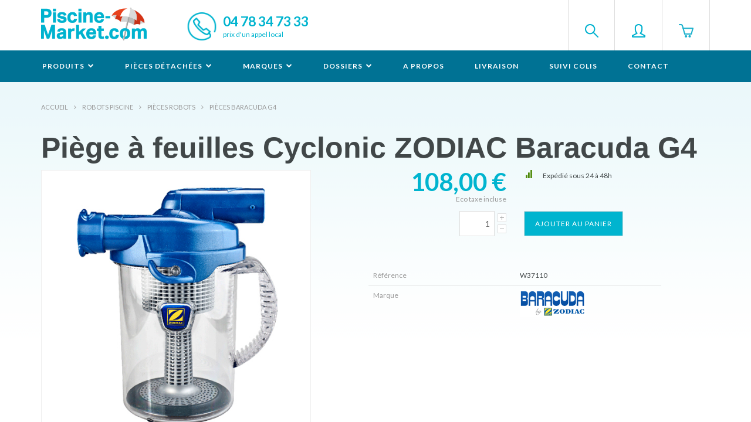

--- FILE ---
content_type: text/html; charset=utf-8
request_url: https://www.piscine-market.com/piege-a-feuilles-cyclonic-zodiac-baracuda-g4/3669/pr
body_size: 9748
content:


<!DOCTYPE html>
<html lang="fr" class="no-js">
<head>
	<meta charset="UTF-8" />
	<meta http-equiv="X-UA-Compatible" content="IE=edge,chrome=1">
	<meta name="viewport" content="width=device-width, initial-scale=1.0">
    <title>Piège à feuilles Cyclonic ZODIAC Baracuda G4 | Livraison 48h | Piscine Market</title>
	
    <meta name="description" content="Le Piège à feuilles Cyclonic ZODIAC Baracuda G4 est disponible chez Piscine Market, le spécialiste des accessoires et pièces détachées de piscine. Livraison sous 48h." />

	<link href="/Content/css?v=GR9wPyoNuyA1MCnU8zSlYYRtAY_hC6Ytv2Rc6RhynYg1" rel="stylesheet"/>

	<script src="/bundles/modernizr?v=inCVuEFe6J4Q07A0AcRsbJic_UE5MwpRMNGcOtk94TE1"></script>


	<!-- Bootstrap -->
	<link rel="stylesheet" href="https://cdnjs.cloudflare.com/ajax/libs/simple-line-icons/2.2.3/css/simple-line-icons.css">
	<link href='//fonts.googleapis.com/css?family=Lato:400,300,700' rel='stylesheet' type='text/css'>

	<!-- Google Tag Manager -->
	<script>(function(w,d,s,l,i){w[l]=w[l]||[];w[l].push({'gtm.start':
	new Date().getTime(),event:'gtm.js'});var f=d.getElementsByTagName(s)[0],
	j=d.createElement(s),dl=l!='dataLayer'?'&l='+l:'';j.async=true;j.src=
	'https://www.googletagmanager.com/gtm.js?id='+i+dl;f.parentNode.insertBefore(j,f);
	})(window,document,'script','dataLayer','GTM-K8HPQ66');</script>
	<!-- End Google Tag Manager -->

	<!-- Global site tag (gtag.js) - Google Ads: 1060906376 -->
	<script async src="https://www.googletagmanager.com/gtag/js?id=AW-1060906376"></script>
	<script>
	  window.dataLayer = window.dataLayer || [];
	  function gtag(){dataLayer.push(arguments);}
	  gtag('js', new Date());
	  gtag('config', 'AW-1060906376');
	</script>
	<!-- Global site tag (gtag.js) - Google Analytics -->
	<script async src="https://www.googletagmanager.com/gtag/js?id=UA-1241295-1"></script>
	<script>
	  window.dataLayer = window.dataLayer || [];
	  function gtag(){dataLayer.push(arguments);}
	  gtag('js', new Date());
	  gtag('config', 'UA-1241295-1');
	</script>
</head>
<body id="produit">
	<!-- Google Tag Manager (noscript) -->
	<noscript>
		<iframe src="https://www.googletagmanager.com/ns.html?id=GTM-K8HPQ66"
				height="0" width="0" style="display:none;visibility:hidden"></iframe>
	</noscript>
	<!-- End Google Tag Manager (noscript) -->
	<div id="st-container" class="st-container">

		<!-- content push wrapper -->
		<div class="st-pusher">
			<nav class="st-menu st-effect-3" id="menu-3">
				<!-- nav mobile -->
				<ul class="top-actions">
					<li class="compte"><a href="/Compte"><i class="icon-user"></i> Mon compte</a></li>
					<li class="search">
						<form method="post" action="/Boutique/Recherche">
							<input type="text" name="id" value="" placeholder="Rechercher" />
						</form>
					</li>
				</ul>
				<ul class="nav navbar-nav">
					<li class="dropdown">
						<a href="#" class="dropdown-toggle" data-toggle="dropdown" role="button" aria-expanded="false">Produits <i class="fa fa-chevron-down"></i></a>
						<div class="dropdown-menu menu-produits" role="menu">
							<ul>
								<li><p>Tous nos<br>produits<br>par catégorie</p></li>
							</ul>
									<ul>
											<li><a href="/robots-piscine/78/cg">Robots Piscine</a></li>
											<li><a href="/pompes/87/cg">Pompes</a></li>
											<li><a href="/filtres/86/cg">Filtres</a></li>
											<li><a href="/cartouches-filtres/76/cg">Cartouches filtres</a></li>
											<li><a href="/traitement-de-l-eau/3/cg">Traitement de l'eau</a></li>
											<li><a href="/pieces-a-sceller/84/cg">Pièces à sceller</a></li>
											<li><a href="/materiel-piscine/2/cg">Matériel piscine</a></li>
									</ul>
									<ul>
											<li><a href="/chauffage-piscine/80/cg">Chauffage piscine</a></li>
											<li><a href="/accessoires-piscine/6/cg">Accessoires piscine</a></li>
											<li><a href="/couvertures/1/cg">Couvertures</a></li>
											<li><a href="/controle-de-l-eau/82/cg">Contrôle de l'eau</a></li>
											<li><a href="/equipement-ext.-et-jeux/4/cg">Equipement ext. et jeux</a></li>
											<li><a href="/produits-piscine/170/cg">Produits piscine</a></li>
									</ul>

						</div>
					</li>
					<li class="dropdown">
						<a href="#" class="dropdown-toggle" data-toggle="dropdown" role="button" aria-expanded="false">Pièces détachées <i class="fa fa-chevron-down"></i></a>
						<div class="dropdown-menu menu-pieces" role="menu">
							<ul>
								<li><p>Toutes nos<br>pièces détachées</p></li>
							</ul>
									<ul>
											<li><a href="/robots-piscine/159/cg">Robots Piscine</a></li>
											<li><a href="/pompes/172/cg">Pompes</a></li>
											<li><a href="/filtres/201/cg">Filtres</a></li>
											<li><a href="/traitement-de-l-eau/316/cg">Traitement de l'eau</a></li>
											<li><a href="/pieces-a-sceller/226/cg">Pièces à sceller</a></li>
											<li><a href="/materiel-piscine/77/cg">Matériel piscine</a></li>
									</ul>

						</div>
					</li>
					<li class="dropdown">
						<a href="#" class="dropdown-toggle" data-toggle="dropdown" role="button" aria-expanded="false">Marques <i class="fa fa-chevron-down"></i></a>
						<div class="dropdown-menu menu-marques" role="menu">
							<ul>
								<li><p>Tous nos<br>produits<br>par marques</p></li>
							</ul>
									<ul>
											<li><a href="/aiper/83/m">AIPER</a></li>
											<li><a href="/ais-autochlor/43/m">AIS-Autochlor</a></li>
											<li><a href="/apf/56/m">APF</a></li>
											<li><a href="/aqua-sphere/17/m">Aqua Sphere</a></li>
											<li><a href="/aquachek/70/m">Aquachek</a></li>
											<li><a href="/aqualarm/52/m">Aqualarm</a></li>
											<li><a href="/aquasensor/34/m">Aquasensor</a></li>
											<li><a href="/astral/7/m">Astral</a></li>
											<li><a href="/autopilot/42/m">Autopilot</a></li>
											<li><a href="/aviva/35/m">Aviva</a></li>
											<li><a href="/baracuda-zodiac/53/m">Baracuda Zodiac</a></li>
											<li><a href="/bayrol/12/m">Bayrol</a></li>
											<li><a href="/bio-pool/39/m">Bio-Pool</a></li>
											<li><a href="/ccei/37/m">CCEI</a></li>
											<li><a href="/certikin/67/m">Certikin</a></li>
									</ul>
									<ul>
											<li><a href="/cofies/36/m">Cofies</a></li>
											<li><a href="/dab/48/m">DAB</a></li>
											<li><a href="/davey/80/m">DAVEY</a></li>
											<li><a href="/dolphin/50/m">Dolphin</a></li>
											<li><a href="/easyfilter/76/m">Easyfilter</a></li>
											<li><a href="/fip/47/m">FIP</a></li>
											<li><a href="/fist-innov/51/m">Fist Innov</a></li>
											<li><a href="/giordano/49/m">Giordano</a></li>
											<li><a href="/hanna-instruments/77/m">Hanna instruments</a></li>
											<li><a href="/hayward/29/m">Hayward</a></li>
											<li><a href="/hth/55/m">hth</a></li>
											<li><a href="/iml/73/m">IML</a></li>
											<li><a href="/kafko/72/m">Kafko</a></li>
											<li><a href="/kawana/79/m">Kawana</a></li>
											<li><a href="/kerlis/2/m">Kerlis</a></li>
									</ul>
									<ul>
											<li><a href="/kokido/71/m">Kokido</a></li>
											<li><a href="/kripsol/30/m">Kripsol</a></li>
											<li><a href="/monarch/41/m">Monarch</a></li>
											<li><a href="/owm/74/m">OWM</a></li>
											<li><a href="/pentair/44/m">Pentair</a></li>
											<li><a href="/polaris/31/m">Polaris</a></li>
											<li><a href="/pool-technologie/78/m">Pool Technologie</a></li>
											<li><a href="/pool-s/66/m">Pool's</a></li>
											<li><a href="/poolstar/45/m">Poolstar</a></li>
											<li><a href="/psa-zodiac/11/m">PSA Zodiac</a></li>
											<li><a href="/radiguet/65/m">Radiguet</a></li>
											<li><a href="/regul-electronique/25/m">Regul Electronique</a></li>
											<li><a href="/serie-france/40/m">Série France</a></li>
											<li><a href="/sevylor/18/m">Sevylor</a></li>
											<li><a href="/snte/75/m">SNTE</a></li>
									</ul>
									<ul>
											<li><a href="/speck-pumpen/63/m">Speck Pumpen</a></li>
											<li><a href="/sta-rite/1/m">Sta-Rite</a></li>
											<li><a href="/sterilor/62/m">Sterilor</a></li>
											<li><a href="/swim-ways/38/m">Swim Ways</a></li>
											<li><a href="/toucan/68/m">Toucan</a></li>
											<li><a href="/vitalia-comfort/81/m">VITALIA Comfort</a></li>
											<li><a href="/wa-conception/69/m">WA conception</a></li>
											<li><a href="/waterco/54/m">Waterco</a></li>
											<li><a href="/weltico/46/m">Weltico</a></li>
											<li><a href="/wybot/82/m">WYBOT</a></li>
											<li><a href="/zodiac/21/m">Zodiac</a></li>
									</ul>

						</div>
					</li>
					<li class="dropdown">
						<a href="#" class="dropdown-toggle" data-toggle="dropdown" role="button" aria-expanded="false">Dossiers <i class="fa fa-chevron-down"></i></a>
						<div class="dropdown-menu menu-dossier" role="menu">
							<ul>
								<li><p>Nos conseil<br>professionnels</p></li>
							</ul>
							<ul>
								<li><a href="/fiches-conseils/111/c">Fiches conseils</a></li>
								<li><a href="/fiches-pratiques/112/c">Fiches pratiques</a></li>
							</ul>
						</div>
					</li>
					<li><a href="/a-propos/104/c">A propos</a></li>
					<li><a href="/livraison/103/c">Livraison</a></li>
					<li><a href="/suivi-colis/102/c">Suivi colis</a></li>
					<li><a href="/contact/101/c">Contact</a></li>
				</ul>
			</nav>

			<div class="st-content">
				<!-- this is the wrapper for the content -->
				<div class="st-content-inner">

					<header>
						<div class="container">
							<a class="title" href="/"><img src="/img/logo-piscine-market-color.png" alt="Piscine-Market.com" /></a>
							<div class="tel-header hidden-xs">04 78 34 73 33<br><small>prix d'un appel local</small></div>
							<div class="boutons pull-right">
								<div id="zoneRechercheMenu" style="float:left; margin:20px; display:none">
									<form id="formRecherche" method="post" action="/Boutique/Recherche">
										<input type="text" name="id" id="id" class="form-control" style="height:26px; width:300px;" placeholder="Rechercher" />
									</form>
								</div>
								<button class="search" type="button" id="search">&nbsp;</button>
								<button class="compte" type="button" id="compte" onclick="window.location.href='/Compte'">&nbsp;</button>
								<button class="panier dropdown" type="button" id="mini-basket" data-toggle="dropdown" aria-haspopup="true" aria-expanded="false">
									&nbsp;
								</button>
							</div>
						</div>

						<!-- navbar desktop -->
						<div class="navbar">

							<div class="navbar-header">
								<a id="top"></a>
								<div id="st-trigger-effects" class="navbar-toggle">
									<button class="menu" data-effect="st-effect-3">&nbsp;</button>
								</div>
								<button class="panier dropdown pull-right" type="button" id="mini-basket-mobile" data-toggle="dropdown" aria-haspopup="true" aria-expanded="false">
									&nbsp;
								</button>
							</div>

							<div class="container">
								<div class="collapse navbar-collapse">
									<ul class="nav navbar-nav">
										<li class="dropdown">
											<a href="#" class="dropdown-toggle" data-toggle="dropdown" role="button" aria-expanded="false">Produits <i class="fa fa-chevron-down"></i></a>
											<div class="dropdown-menu menu-produits" role="menu">
												<ul>
													<li><p>Tous nos<br>produits<br>par catégorie</p></li>
												</ul>
														<ul>
																<li><a href="/robots-piscine/78/cg">Robots Piscine</a></li>
																<li><a href="/pompes/87/cg">Pompes</a></li>
																<li><a href="/filtres/86/cg">Filtres</a></li>
																<li><a href="/cartouches-filtres/76/cg">Cartouches filtres</a></li>
																<li><a href="/traitement-de-l-eau/3/cg">Traitement de l'eau</a></li>
																<li><a href="/pieces-a-sceller/84/cg">Pièces à sceller</a></li>
																<li><a href="/materiel-piscine/2/cg">Matériel piscine</a></li>
														</ul> 														<ul>
																<li><a href="/chauffage-piscine/80/cg">Chauffage piscine</a></li>
																<li><a href="/accessoires-piscine/6/cg">Accessoires piscine</a></li>
																<li><a href="/couvertures/1/cg">Couvertures</a></li>
																<li><a href="/controle-de-l-eau/82/cg">Contrôle de l'eau</a></li>
																<li><a href="/equipement-ext.-et-jeux/4/cg">Equipement ext. et jeux</a></li>
																<li><a href="/produits-piscine/170/cg">Produits piscine</a></li>
														</ul> 
											</div>
										</li>
										<li class="dropdown">
											<a href="#" class="dropdown-toggle" data-toggle="dropdown" role="button" aria-expanded="false">Pièces détachées <i class="fa fa-chevron-down"></i></a>
											<div class="dropdown-menu menu-pieces" role="menu">
												<ul>
													<li><p>Toutes nos<br>pièces détachées</p></li>
												</ul>
														<ul>
																<li><a href="/robots-piscine/159/cg">Robots Piscine</a></li>
																<li><a href="/pompes/172/cg">Pompes</a></li>
																<li><a href="/filtres/201/cg">Filtres</a></li>
																<li><a href="/traitement-de-l-eau/316/cg">Traitement de l'eau</a></li>
																<li><a href="/pieces-a-sceller/226/cg">Pièces à sceller</a></li>
																<li><a href="/materiel-piscine/77/cg">Matériel piscine</a></li>
														</ul> 
											</div>
										</li>
										<li class="dropdown">
											<a href="#" class="dropdown-toggle" data-toggle="dropdown" role="button" aria-expanded="false">Marques <i class="fa fa-chevron-down"></i></a>
											<div class="dropdown-menu menu-marques" role="menu">
												<ul>
													<li><p>Tous nos<br>produits<br>par marques</p></li>
												</ul>
														<ul>
																<li><a href="/aiper/83/m">AIPER</a></li>
																<li><a href="/ais-autochlor/43/m">AIS-Autochlor</a></li>
																<li><a href="/apf/56/m">APF</a></li>
																<li><a href="/aqua-sphere/17/m">Aqua Sphere</a></li>
																<li><a href="/aquachek/70/m">Aquachek</a></li>
																<li><a href="/aqualarm/52/m">Aqualarm</a></li>
																<li><a href="/aquasensor/34/m">Aquasensor</a></li>
																<li><a href="/astral/7/m">Astral</a></li>
																<li><a href="/autopilot/42/m">Autopilot</a></li>
																<li><a href="/aviva/35/m">Aviva</a></li>
																<li><a href="/baracuda-zodiac/53/m">Baracuda Zodiac</a></li>
																<li><a href="/bayrol/12/m">Bayrol</a></li>
																<li><a href="/bio-pool/39/m">Bio-Pool</a></li>
																<li><a href="/ccei/37/m">CCEI</a></li>
																<li><a href="/certikin/67/m">Certikin</a></li>
														</ul> 														<ul>
																<li><a href="/cofies/36/m">Cofies</a></li>
																<li><a href="/dab/48/m">DAB</a></li>
																<li><a href="/davey/80/m">DAVEY</a></li>
																<li><a href="/dolphin/50/m">Dolphin</a></li>
																<li><a href="/easyfilter/76/m">Easyfilter</a></li>
																<li><a href="/fip/47/m">FIP</a></li>
																<li><a href="/fist-innov/51/m">Fist Innov</a></li>
																<li><a href="/giordano/49/m">Giordano</a></li>
																<li><a href="/hanna-instruments/77/m">Hanna instruments</a></li>
																<li><a href="/hayward/29/m">Hayward</a></li>
																<li><a href="/hth/55/m">hth</a></li>
																<li><a href="/iml/73/m">IML</a></li>
																<li><a href="/kafko/72/m">Kafko</a></li>
																<li><a href="/kawana/79/m">Kawana</a></li>
																<li><a href="/kerlis/2/m">Kerlis</a></li>
														</ul> 														<ul>
																<li><a href="/kokido/71/m">Kokido</a></li>
																<li><a href="/kripsol/30/m">Kripsol</a></li>
																<li><a href="/monarch/41/m">Monarch</a></li>
																<li><a href="/owm/74/m">OWM</a></li>
																<li><a href="/pentair/44/m">Pentair</a></li>
																<li><a href="/polaris/31/m">Polaris</a></li>
																<li><a href="/pool-technologie/78/m">Pool Technologie</a></li>
																<li><a href="/pool-s/66/m">Pool's</a></li>
																<li><a href="/poolstar/45/m">Poolstar</a></li>
																<li><a href="/psa-zodiac/11/m">PSA Zodiac</a></li>
																<li><a href="/radiguet/65/m">Radiguet</a></li>
																<li><a href="/regul-electronique/25/m">Regul Electronique</a></li>
																<li><a href="/serie-france/40/m">Série France</a></li>
																<li><a href="/sevylor/18/m">Sevylor</a></li>
																<li><a href="/snte/75/m">SNTE</a></li>
														</ul> 														<ul>
																<li><a href="/speck-pumpen/63/m">Speck Pumpen</a></li>
																<li><a href="/sta-rite/1/m">Sta-Rite</a></li>
																<li><a href="/sterilor/62/m">Sterilor</a></li>
																<li><a href="/swim-ways/38/m">Swim Ways</a></li>
																<li><a href="/toucan/68/m">Toucan</a></li>
																<li><a href="/vitalia-comfort/81/m">VITALIA Comfort</a></li>
																<li><a href="/wa-conception/69/m">WA conception</a></li>
																<li><a href="/waterco/54/m">Waterco</a></li>
																<li><a href="/weltico/46/m">Weltico</a></li>
																<li><a href="/wybot/82/m">WYBOT</a></li>
																<li><a href="/zodiac/21/m">Zodiac</a></li>
														</ul> 
											</div>
										</li>
										<li class="dropdown">
											<a href="#" class="dropdown-toggle" data-toggle="dropdown" role="button" aria-expanded="false">Dossiers <i class="fa fa-chevron-down"></i></a>
											<div class="dropdown-menu menu-dossier" role="menu">
												<ul>
													<li><p>Des conseil<br>professionnels</p></li>
												</ul>
												<ul>
													<li><a href="/fiches-conseils/111/c">Fiches conseils</a></li>
													<li><a href="/fiches-pratiques/112/c">Fiches pratiques</a></li>
												</ul>
											</div>
										</li>
										<li><a href="/a-propos/104/c">A propos</a></li>
										<li><a href="/livraison/103/c">Livraison</a></li>
										<li><a href="/suivi-colis/102/c">Suivi colis</a></li>
										<li><a href="/contact/101/c">Contact</a></li>
									</ul>
								</div><!--/.nav-collapse -->

							</div>
						</div><!--/.navbar -->

					</header>



					

<div class="row principale">
    <div class="container">
        <div class="breadcrumbs">
            <ul><li class="accueil"><a href="/">Accueil</a></li><li class="lien"><a href="/robots-piscine/78/cg">Robots Piscine</a></li><li class="lien"><a href="/pieces-robots/159/cg">Pièces robots</a></li><li class="lien"><a href="/pieces-baracuda-g4/194/cg">Pièces BARACUDA G4</a></li></ul>
        </div>
        <h1 class="titre-produit">Pi&#232;ge &#224; feuilles Cyclonic ZODIAC Baracuda G4</h1>

        <div class="col-sm-5 photos">
<img class="main-view" src="https://www.piscine-market.com/data/produits/3669/photos/z0.jpg" />                <ul class="more-views">
                                                        </ul>
        </div>

        <form method="post" action="/Boutique/Add" class="col-sm-7 descriptif">
            <input type="hidden" name="id" value="3669" />
            <div class="row">
                <div class="col-sm-6">
                    <span class="prix">
108,00 €                        <em>Eco taxe incluse</em>
                    </span>
                </div>

                <div class="col-sm-6 livraison">
                    <ul>
                        <li class="vert">Exp&#233;di&#233; sous 24 &#224; 48h</li>
                    </ul>
                </div>
            </div>


            <div class="row">
                <div class="col-sm-6 col-xs-4 quantite">
                    <div class="boutons-quantite"><a class="plus" href="javascript:addQte()">+</a><a class="moins" href="javascript:supQte()">-</a></div>
                    <input type="text" name="qte" id="qte" value="1" />
                </div>
                <div class="col-sm-6 col-xs-12 ajouter">
                    <input type="submit" class="btn btn-add" value="Ajouter au panier" />
                </div>
            </div>


            <div class="row">
                <div class="col-md-10 col-md-offset-1 caracteristiques">
                    <table class="table">
                        <tr class="first">
                            <td class="gris">Référence</td>
                            <td>W37110</td>
                        </tr>
                            <tr>
                                <td class="gris">Marque</td>
                                <td><img src="https://www.piscine-market.com/data/fabricants/baracuda.gif" title="Baracuda Zodiac" /></td>
                            </tr>
                                                                                            </table>
                </div>
            </div>
        </form>

        <div class="col-md-8 col-md-offset-2 col-sm-10 col-sm-offset-1 description">
            <h4>Description de l'article</h4>
            <p align="justify">Le filtre pour piscines <strong>Cyclonic Leaf Catcher</strong> est l&rsquo;accessoire id&eacute;al pour capturer les d&eacute;bris qui restent en suspension.</p>
<p align="justify">Compatible avec <strong>tous les robots hydrauliques Zodiac</strong>, ce syst&egrave;me innovant brevet&eacute; &agrave; aspiration cyclonique emprisonne tous les d&eacute;bris gr&acirc;ce &agrave; une aspiration constante. Son bac filtrant large et transparent fait du Cyclonic Leaf Catcher un accessoire facile &agrave; vider qui nettoie en profondeur sans colmater le filtre de votre robot.<br />Le filtre pour piscines Cyclonic Leaf Catcher s&rsquo;adresse &agrave; tous les propri&eacute;taires de piscines qui recherchent une nouvelle solution de compl&eacute;ment efficace et facile &agrave; utiliser.</p>
<p><img style="float: right;" title="cyclonic leaf catcher zodiac" src="http://www.piscine-market.com/images/articles/divers/cyclonic_leaf_catcher_zodiac.jpg" alt="cyclonic leaf catcher zodiac" width="265" height="214" border="0" /></p>
<h4>Description:</h4>
<ul>
<li>Filtre flottant &agrave; aspiration cyclonique, brevet&eacute;. Les d&eacute;bris aspir&eacute;s restent en suspension, ainsi l&rsquo;aspiration demeure constante.</li>
<li>Aucune pression sur la pompe.</li>
<li>Bac filtrant large, transparent et facile &agrave; vider.</li>
<li>Installation facile sur tous les types de tuyaux gr&acirc;ce &agrave; ses adaptateurs fournis (tuyaux standards et tuyaux Twist Lock).</li>
</ul>
        </div>


    </div>
</div>

<div class="row cross-selling fond-bleu">
    <div class="container">
        <h3>Les clients ayant acheté cet article ont également acheté</h3>
    </div><!--/.container -->
</div><!--/.row -->




					<div class="row reassurance">
						<div class="container">
							<div class="col-xs-4 paiement">
								Paiement par CB <strong>100% sécurisés</strong> Crédit Mutuel
							</div>
							<div class="col-xs-4 livraison">
								Livraison offerte <strong>dès 299€ d'achat</strong> vers la France métropolitaine
							</div>
							<div class="col-xs-4 telephone">
								Appelez-nous au <strong>04 78 34 73 33</strong> prix d'un appel local
							</div>
						</div><!--/.container -->
					</div><!--/.row -->

					<footer>
						<div class="logo-footer">
							<div class="container">
								<div class="col-sm-6 logo"><img src="/img/logo-piscine-market.png" alt="Piscine-Market.com" /></div>
								<div class="col-sm-6 baseline">Le spécialiste en pièces détachées<br>pour votre piscine</div>
							</div>
						</div>
						<div class="container">
							<div class="col-md-8">
								<div class="col-sm-7 hidden-xs">
											<div class="col-sm-6">
												<ul class="categories-footer">
														<li><a href="/robots-piscine/78/cg">Robots Piscine</a></li>
														<li><a href="/pompes/87/cg">Pompes</a></li>
														<li><a href="/filtres/86/cg">Filtres</a></li>
														<li><a href="/cartouches-filtres/76/cg">Cartouches filtres</a></li>
														<li><a href="/traitement-de-l-eau/3/cg">Traitement de l'eau</a></li>
														<li><a href="/pieces-a-sceller/84/cg">Pièces à sceller</a></li>
														<li><a href="/materiel-piscine/2/cg">Matériel piscine</a></li>
												</ul>
											</div>
											<div class="col-sm-6">
												<ul class="categories-footer">
														<li><a href="/chauffage-piscine/80/cg">Chauffage piscine</a></li>
														<li><a href="/accessoires-piscine/6/cg">Accessoires piscine</a></li>
														<li><a href="/couvertures/1/cg">Couvertures</a></li>
														<li><a href="/controle-de-l-eau/82/cg">Contrôle de l'eau</a></li>
														<li><a href="/equipement-ext.-et-jeux/4/cg">Equipement ext. et jeux</a></li>
														<li><a href="/produits-piscine/170/cg">Produits piscine</a></li>
												</ul>
											</div>

								</div>
								<div class="col-sm-5">
									<ul class="separation">
										<li><a href="/moyens-de-paiement/201/c">Moyens de paiement</a></li>
										<li><a href="/livraison-et-frais-de-transport/202/c">Livraison et frais de transport</a></li>
										<li><a href="/vie-privee-et-securite/203/c">Vie privée et Sécurité</a></li>
										<li><a href="/mentions-legales/204/c">Mentions légales</a></li>
										<li><a href="/conditions-generales-de-vente/205/c">Conditions Générales de Vente</a></li>
									</ul>
								</div>
							</div>
							<div class="col-md-4 separation bloc-newsletter">
								<h4>Newsletter</h4>
								<p>Pour être au courant de notre actualité, des nouveautés, des dernières promotions, abonnez-vous à notre newsletter</p>
								<input type="email" class="newsletter" name="" value="" placeholder="Entrez votre email" /><button class="valider"><i class="fa fa-chevron-right"></i></button>
							</div>
						</div>

						<div class="copy">
							&copy; 2026 Piscine Market — Tous droits réservés
						</div>
					</footer>
				</div><!-- /st-content-inner -->

				<div style="margin:20px 20px 50px 20px; text-align:center;">
					<img src="/img/paypal.jpg" alt="Paypal">
					<img src="/img/verifone.jpg" alt="Verifone">
					<img src="/img/transporteurs/CR.png" alt="Colissimo">
					<img src="/img/transporteurs/HR.png" alt="Chronopost">
					<img src="/img/transporteurs/DP.png" alt="dpd">
				</div>
			</div><!-- /st-content -->
		</div><!-- /st-pusher -->
	</div><!-- /st-container -->
	
	<script src="/bundles/jquery?v=soG1GmstFPo4hCSJr9Y-Ihtf6T3zi40OLng_MLsFPmM1"></script>

	<script src="/bundles/bootstrap?v=gaS8ksF0U8YYRyqGHTWvkSNiIzbtTYXNIS5RdRDV8O01"></script>

	<script src="/bundles/sitejs?v=tWGu1x8yXnDU5KHVd-B_a47OVQz2VXWqNs3ozPIfRYs1"></script>

	<script type="text/javascript" src="/Scripts/App/Layout.js"></script>
	
    <script src="/Scripts/App/Boutique/Produit.js"></script>

        <script type="text/javascript">
			var device = 'desktop';
			var regex = new RegExp("(android|iphone|ipad|blackberry|symbian|symbianos|" +
			"symbos|netfront|model-orange|javaplatform|iemobile|windows phone|samsung|htc|" +
			"opera mobile|opera mobi|opera mini|presto|huawei|blazer|bolt|doris|fennec|" +
			"gobrowser|iris|maemo browser|mib|cldc|minimo|semc-browser|skyfire|teashark|" +
			"teleca|uzard|uzardweb|meego|nokia|bb10|playbook)","gi");
			if (navigator.userAgent.match(regex)) {
				if (((screen.width >= 480) && (screen.height >= 800)) || ((screen.width >= 800) &&
				(screen.height >= 480)) || navigator.userAgent.match(/ipad/gi)) {
					device = 'tablet';
				} else {
					device = 'mobile';
				}
			} else {
				device = 'desktop';
			}
			var idzCustomData = {
				"device": device,
				"page_type": "produit",
				"page_category": "",
				"cart_amount": "0.00",
				"cust_name": "",
				"cust_firstname": "",
				"cust_phonenumber": "",
				"cust_email": ""
			};
        </script>
        <script type="text/javascript" src="//static.criteo.net/js/ld/ld.js" async="true"></script>
        <script type="text/javascript">
			window.criteo_q = window.criteo_q || [];
			window.criteo_q.push(
				{ event: "setAccount", account: 64926 },
				{ event: "setEmail", email: "" },
				{ event: "setSiteType", type: "d" },
				{ event: "viewItem", item: "3669" }
			);
        </script>


	<script>
		// ADD SLIDEDOWN ANIMATION TO DROPDOWN //
		$('.dropdown').on('show.bs.dropdown', function (e) {
			$(this).find('.dropdown-menu').first().stop(true, true).slideDown(220);
		});

		// ADD SLIDEUP ANIMATION TO DROPDOWN //
		$('.dropdown').on('hide.bs.dropdown', function (e) {
			$(this).find('.dropdown-menu').first().stop(true, true).slideUp(220);
		});
	</script>

		<!-- START IADVIZE LIVECHAT -->
		<script>
			window.iAdvizeInterface = window.iAdvizeInterface || [];
			iAdvizeInterface.config = {
				"sid": 8395,
				"lang": "fr",
				"useExplicitCookiesConsent": true
			};
		</script>
		<script async src="//halc.iadvize.com/iadvize.js"></script>
		<!-- END IADVIZE LIVECHAT -->
		<script src="https://apis.google.com/js/platform.js?onload=renderBadge" async defer></script>
		<script>
			window.renderBadge = function () {
				var ratingBadgeContainer = document.createElement("div");
				document.body.appendChild(ratingBadgeContainer);
				window.gapi.load('ratingbadge', function () {
					window.gapi.ratingbadge.render(ratingBadgeContainer, { "merchant_id": 7987885 });
				});
			}
		</script>
</body>
</html>